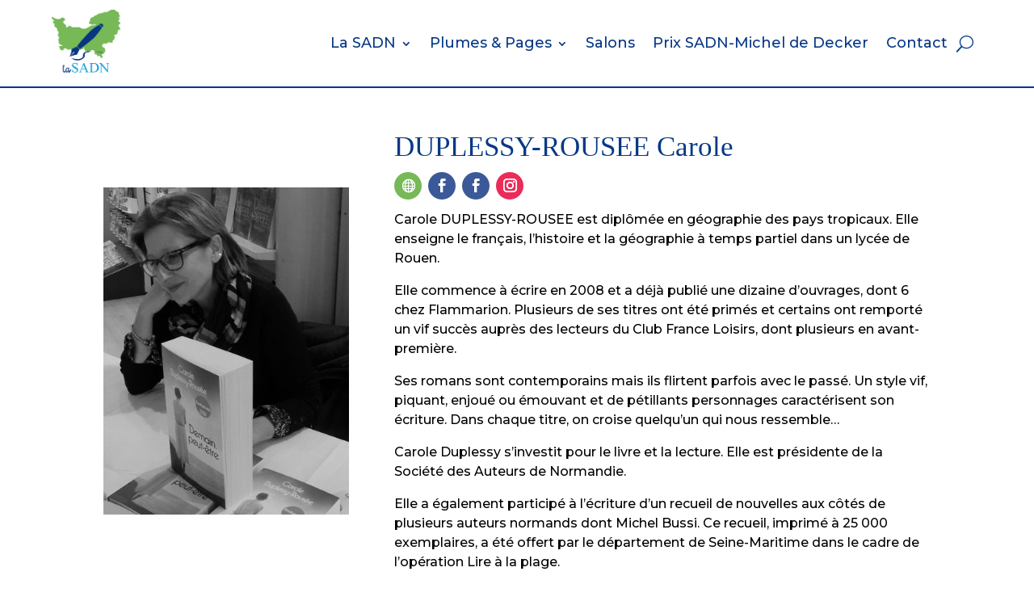

--- FILE ---
content_type: text/css
request_url: https://sadn.fr/wp-content/themes/Divi-child/style.css?ver=4.27.4
body_size: 592
content:
/*!
Theme Name: SADN
Template: Divi
Version: 0.1
Description: Theme enfant du site sadn.fr
Author: Startivia
Author URI: https://startivia.fr
*/
/***AUTEURS***/
.liste-auteurs .et_pb_post{
	margin-bottom:0;
}

/**Ajout icone web pour auteur**/
.et-social-site a.icon:before {
    content: "\e0e3";
}

/***MAILCHIMP***/
.abo-newsletter .form-newsletter{
	border:none;
	padding:0;
}
.abo-newsletter .form-newsletter #block-5{
	width:100%;
	margin:0;
}
.abo-newsletter .form-newsletter #block-5 input{
	font-size:18px;
	padding:15px 14px;
	border:none;
	border-bottom: 2px solid #77B857;
}
.abo-newsletter .form-newsletter #block-5 input#mc_signup_submit{
	border: 2px solid #77B857;
	background-color:white;
	color:#77B857;
}
.abo-newsletter .form-newsletter #block-5 input#mc_signup_submit:hover{
	border: 2px solid #77B857;
	background-color:#77B857;
	color:white;
	cursor:pointer;
}
.abo-newsletter .form-newsletter #block-5 label.mc_header_email, .abo-newsletter .form-newsletter #block-5 label.mc_header_text{
	display:none;
}
.abo-newsletter .form-newsletter #block-5 .mc_interests_header{
	color:#77B857;
	font-family: 'Times New Roman',Georgia,"Times New Roman",serif;
	font-size:21px;
}
.abo-newsletter .form-newsletter #mc-indicates-required {
    font-size: 13px;
    font-style: italic;
    color: #bbb;
}
.abo-newsletter .form-newsletter #block-6{
	margin:0;
}

/***CASE À COCHER***/
.filtre-categorie-livre .caf-pcf-layout ul li label{
	display:block;
}

/***Page de resultat de recherche***/
.result-recherche .column{
	margin-right:0!important;
}
.result-recherche article{
	margin-bottom:0!important;
}

--- FILE ---
content_type: text/css
request_url: https://sadn.fr/wp-content/et-cache/673/et-core-unified-tb-45-tb-3978-tb-38-deferred-673.min.css?ver=1764501462
body_size: 646
content:
@media only screen and (min-width:981px){.et_pb_row_1_tb_body,body #page-container .et-db #et-boc .et-l .et_pb_row_1_tb_body.et_pb_row,body.et_pb_pagebuilder_layout.single #page-container #et-boc .et-l .et_pb_row_1_tb_body.et_pb_row,body.et_pb_pagebuilder_layout.single.et_full_width_page #page-container #et-boc .et-l .et_pb_row_1_tb_body.et_pb_row{max-width:500px}}@media only screen and (max-width:980px){.et_pb_row_1_tb_body,body #page-container .et-db #et-boc .et-l .et_pb_row_1_tb_body.et_pb_row,body.et_pb_pagebuilder_layout.single #page-container #et-boc .et-l .et_pb_row_1_tb_body.et_pb_row,body.et_pb_pagebuilder_layout.single.et_full_width_page #page-container #et-boc .et-l .et_pb_row_1_tb_body.et_pb_row{max-width:100%}}.et_pb_section_0_tb_footer{border-top-width:2px;border-top-color:#073885}.et_pb_section_0_tb_footer.et_pb_section{padding-top:0px;padding-bottom:0px}.et_pb_row_0_tb_footer,body #page-container .et-db #et-boc .et-l .et_pb_row_0_tb_footer.et_pb_row,body.et_pb_pagebuilder_layout.single #page-container #et-boc .et-l .et_pb_row_0_tb_footer.et_pb_row,body.et_pb_pagebuilder_layout.single.et_full_width_page #page-container #et-boc .et-l .et_pb_row_0_tb_footer.et_pb_row{width:90%;max-width:100%}.et_pb_social_media_follow_network_0_tb_footer a.icon{background-color:#3b5998!important}.et_pb_social_media_follow_network_1_tb_footer a.icon{background-color:#ea2c59!important}@media only screen and (max-width:980px){.et_pb_section_0_tb_footer{border-top-width:2px;border-top-color:#073885}}@media only screen and (max-width:767px){.et_pb_section_0_tb_footer{border-top-width:2px;border-top-color:#073885}}.et_pb_section_1.et_pb_section,.et_pb_section_2.et_pb_section{padding-top:40px;padding-bottom:0px}.et_pb_row_1.et_pb_row{padding-top:0px!important;padding-bottom:0px!important;padding-top:0px;padding-bottom:0px}.et_pb_row_1,body #page-container .et-db #et-boc .et-l .et_pb_row_1.et_pb_row,body.et_pb_pagebuilder_layout.single #page-container #et-boc .et-l .et_pb_row_1.et_pb_row,body.et_pb_pagebuilder_layout.single.et_full_width_page #page-container #et-boc .et-l .et_pb_row_1.et_pb_row,.et_pb_row_2,body #page-container .et-db #et-boc .et-l .et_pb_row_2.et_pb_row,body.et_pb_pagebuilder_layout.single #page-container #et-boc .et-l .et_pb_row_2.et_pb_row,body.et_pb_pagebuilder_layout.single.et_full_width_page #page-container #et-boc .et-l .et_pb_row_2.et_pb_row{max-width:100%}.et_pb_text_1 h1,.et_pb_text_2 h1,.et_pb_text_4 h1,.et_pb_text_6 h1{color:#3078BE!important}.et_pb_text_1 h2,.et_pb_text_2 h2{font-size:40px;color:#3078BE!important;line-height:1.2em}.et_pb_text_1,.et_pb_text_4,.et_pb_text_6{margin-bottom:0px!important}.et_pb_gallery_0.et_pb_gallery .et_pb_gallery_title{font-style:italic;font-size:22px;color:#3078BE!important;line-height:1.3em;text-align:center}.et_pb_divider_0{margin-top:40px!important;width:70%}.et_pb_divider_0:before,.et_pb_divider_1:before{border-top-color:#073885;border-top-width:2px}.et_pb_row_2.et_pb_row{padding-top:0px!important;padding-bottom:3px!important;padding-top:0px;padding-bottom:3px}.et_pb_text_2{margin-bottom:5px!important}.et_pb_text_3 h3,.et_pb_text_5 h3,.et_pb_text_7 h3{font-size:30px;color:#3078BE!important}.et_pb_text_3 ul,.et_pb_text_5 ul,.et_pb_text_7 ul{list-style-type:circle!important;padding-left:40px!important}.et_pb_divider_1{margin-top:40px!important;width:50%}.et_pb_text_4 h2,.et_pb_text_6 h2{font-size:35px;color:#3078BE!important;line-height:1.2em}.et_pb_text_8.et_pb_text{color:#77B857!important}.et_pb_text_8{font-size:11px}.et_pb_divider_0.et_pb_module,.et_pb_divider_1.et_pb_module{margin-left:auto!important;margin-right:auto!important}@media only screen and (max-width:980px){.et_pb_text_1 h2{text-align:center}.et_pb_text_1{margin-bottom:30px!important}.et_pb_gallery_0.et_pb_gallery{margin-bottom:0px!important}.et_pb_divider_0,.et_pb_divider_1{margin-top:0px!important}}@media only screen and (max-width:767px){.et_pb_text_1 h2{text-align:center}.et_pb_text_1{margin-bottom:30px!important}.et_pb_gallery_0.et_pb_gallery{margin-bottom:0px!important}.et_pb_divider_0,.et_pb_divider_1{margin-top:0px!important}}